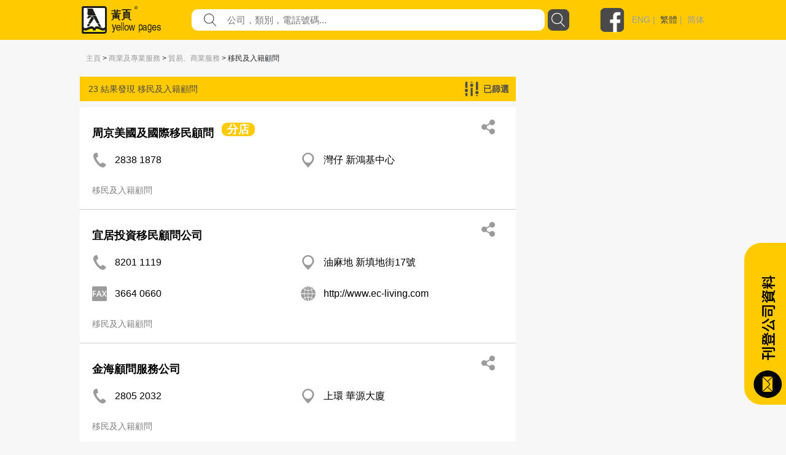

--- FILE ---
content_type: image/svg+xml
request_url: https://yp.com.hk/Images/icon/appStore.svg
body_size: 13303
content:
<?xml version="1.0" encoding="UTF-8"?>
<svg width="192px" height="56px" viewBox="0 0 192 56" version="1.1" xmlns="http://www.w3.org/2000/svg" xmlns:xlink="http://www.w3.org/1999/xlink">
    <!-- Generator: sketchtool 53.2 (72643) - https://sketchapp.com -->
    <title>3A58A693-6709-4B39-AECC-27E6AC3D6A3B</title>
    <desc>Created with sketchtool.</desc>
    <g id="Symbols" stroke="none" stroke-width="1" fill="none" fill-rule="evenodd">
        <g id="label/applestore">
            <g id="Button---App-Store">
                <path d="M12.819426,1.25843669e-15 L178.742036,2.29427699e-15 C183.199629,1.47543031e-15 184.816061,0.464128056 186.44569,1.33566352 C188.07532,2.20719898 189.354263,3.48614185 190.225798,5.11577148 C191.097334,6.74540111 191.561462,8.3618323 191.561462,12.819426 L191.561462,43.180574 C191.561462,47.6381677 191.097334,49.2545989 190.225798,50.8842285 C189.354263,52.5138581 188.07532,53.792801 186.44569,54.6643365 C184.816061,55.5358719 183.199629,56 178.742036,56 L12.819426,56 C8.3618323,56 6.74540111,55.5358719 5.11577148,54.6643365 C3.48614185,53.792801 2.20719898,52.5138581 1.33566352,50.8842285 C0.464128056,49.2545989 1.97697452e-15,47.6381677 1.43107674e-15,43.180574 L2.12163694e-15,12.819426 C1.57573916e-15,8.3618323 0.464128056,6.74540111 1.33566352,5.11577148 C2.20719898,3.48614185 3.48614185,2.20719898 5.11577148,1.33566352 C6.74540111,0.464128056 8.3618323,2.07728336e-15 12.819426,1.25843669e-15 Z" id="Button" fill="#000000"></path>
                <path d="M58.6294171,24.9803638 C61.0326428,24.9803638 62.5419149,23.2581819 62.5419149,21.1054546 C62.5419149,18.976 61.0326428,17.2189091 58.6294171,17.2189091 L56.1565328,17.2189091 L56.1565328,24.9803638 L58.6294171,24.9803638 Z M58.6294171,24.3752728 L56.8182906,24.3752728 L56.8182906,17.824 L58.6294171,17.824 C60.6843492,17.824 61.8453278,19.2901819 61.8453278,21.1054546 C61.8453278,22.9207274 60.6727394,24.3752728 58.6294171,24.3752728 L58.6294171,24.3752728 Z M67.6618304,25.1200001 C69.9257387,25.1200001 71.423401,23.3745455 71.423401,21.1054546 C71.423401,18.8363637 69.9257387,17.0909091 67.6618304,17.0909091 C65.3863124,17.0909091 63.9002599,18.8363637 63.9002599,21.1054546 C63.9002599,23.3745455 65.3863124,25.1200001 67.6618304,25.1200001 L67.6618304,25.1200001 Z M67.6618304,24.5149092 C65.7926549,24.5149092 64.596847,23.0603637 64.596847,21.1054546 C64.596847,19.1389091 65.7926549,17.696 67.6618304,17.696 C69.5193962,17.696 70.7268139,19.1389091 70.7268139,21.1054546 C70.7268139,23.0603637 69.5193962,24.5149092 67.6618304,24.5149092 L67.6618304,24.5149092 Z M79.7360076,24.9803638 L81.9418669,17.2189091 L81.1988406,17.2189091 L79.3296651,24.0494546 L77.43727,17.2189091 L76.8335612,17.2189091 L74.9295563,24.0494546 L73.0603808,17.2189091 L72.3173545,17.2189091 L74.5348236,24.9803638 L75.2778499,24.9803638 L77.1354156,18.3127273 L78.9929813,24.9803638 L79.7360076,24.9803638 Z M89.3140808,24.9803638 L89.3140808,17.2189091 L88.6523231,17.2189091 L88.6523231,23.7934546 L83.7994326,17.2189091 L83.126065,17.2189091 L83.126065,24.9803638 L83.7878228,24.9803638 L83.7878228,18.3127273 L88.6639328,24.9803638 L89.3140808,24.9803638 Z M95.5020966,24.9803638 L95.5020966,24.3752728 L91.7521359,24.3752728 L91.7521359,17.2189091 L91.0787683,17.2189091 L91.0787683,24.9803638 L95.5020966,24.9803638 Z M100.331768,25.1200001 C102.595676,25.1200001 104.093338,23.3745455 104.093338,21.1054546 C104.093338,18.8363637 102.595676,17.0909091 100.331768,17.0909091 C98.0562495,17.0909091 96.5701969,18.8363637 96.5701969,21.1054546 C96.5701969,23.3745455 98.0562495,25.1200001 100.331768,25.1200001 L100.331768,25.1200001 Z M100.331768,24.5149092 C98.462592,24.5149092 97.2667841,23.0603637 97.2667841,21.1054546 C97.2667841,19.1389091 98.462592,17.696 100.331768,17.696 C102.189333,17.696 103.396751,19.1389091 103.396751,21.1054546 C103.396751,23.0603637 102.189333,24.5149092 100.331768,24.5149092 L100.331768,24.5149092 Z M112.10409,24.9803638 L108.934619,17.2189091 L108.110324,17.2189091 L104.940852,24.9803638 L105.707098,24.9803638 L106.473344,23.0720001 L110.571599,23.0720001 L111.337844,24.9803638 L112.10409,24.9803638 Z M110.351013,22.4669092 L106.69393,22.4669092 L108.528276,17.9287273 L110.351013,22.4669092 Z M115.714734,24.9803638 C118.117959,24.9803638 119.627231,23.2581819 119.627231,21.1054546 C119.627231,18.976 118.117959,17.2189091 115.714734,17.2189091 L113.241849,17.2189091 L113.241849,24.9803638 L115.714734,24.9803638 Z M115.714734,24.3752728 L113.903607,24.3752728 L113.903607,17.824 L115.714734,17.824 C117.769666,17.824 118.930644,19.2901819 118.930644,21.1054546 C118.930644,22.9207274 117.758056,24.3752728 115.714734,24.3752728 L115.714734,24.3752728 Z M124.944513,24.9803638 L124.944513,21.3032728 L129.112426,21.3032728 L129.112426,20.6981819 L124.944513,20.6981819 L124.944513,17.824 L129.193695,17.824 L129.193695,17.2189091 L124.282755,17.2189091 L124.282755,24.9803638 L124.944513,24.9803638 Z M135.915761,24.9803638 L133.675072,21.7221819 C134.836051,21.6756364 135.822883,20.8960001 135.822883,19.488 C135.822883,18.0683637 134.801221,17.2189091 133.466096,17.2189091 L130.575259,17.2189091 L130.575259,24.9803638 L131.237017,24.9803638 L131.237017,21.7687273 L132.943656,21.7687273 L135.114686,24.9803638 L135.915761,24.9803638 Z M133.408047,21.1636364 L131.237017,21.1636364 L131.237017,17.824 L133.408047,17.824 C134.441318,17.824 135.126295,18.5105455 135.126295,19.488 C135.126295,20.4654546 134.441318,21.1636364 133.408047,21.1636364 L133.408047,21.1636364 Z M140.942798,25.1200001 C143.206706,25.1200001 144.704369,23.3745455 144.704369,21.1054546 C144.704369,18.8363637 143.206706,17.0909091 140.942798,17.0909091 C138.66728,17.0909091 137.181227,18.8363637 137.181227,21.1054546 C137.181227,23.3745455 138.66728,25.1200001 140.942798,25.1200001 L140.942798,25.1200001 Z M140.942798,24.5149092 C139.073623,24.5149092 137.877815,23.0603637 137.877815,21.1054546 C137.877815,19.1389091 139.073623,17.696 140.942798,17.696 C142.800364,17.696 144.007781,19.1389091 144.007781,21.1054546 C144.007781,23.0603637 142.800364,24.5149092 140.942798,24.5149092 L140.942798,24.5149092 Z M153.585855,24.9803638 L153.585855,17.2189091 L152.587413,17.2189091 L149.963602,23.677091 L147.32818,17.2189091 L146.341348,17.2189091 L146.341348,24.9803638 L147.003106,24.9803638 L147.003106,18.0567273 L149.835894,24.9803638 L150.091309,24.9803638 L152.912487,18.0567273 L152.912487,24.9803638 L153.585855,24.9803638 Z M63.1804532,38.7985456 L60.1967382,31.0370909 L58.1301964,31.0370909 L55.1464814,38.7985456 L57.0156569,38.7985456 L57.5032679,37.4836365 L60.8236667,37.4836365 L61.3112777,38.7985456 L63.1804532,38.7985456 Z M60.370885,36.029091 L57.9560496,36.029091 L59.1634673,32.6894546 L60.370885,36.029091 Z M65.5488494,38.7985456 L65.5488494,36.029091 L67.522513,36.029091 C69.1943222,36.029091 70.123105,34.8887273 70.123105,33.5389091 C70.123105,32.1774546 69.205932,31.0370909 67.522513,31.0370909 L63.9002599,31.0370909 L63.9002599,38.7985456 L65.5488494,38.7985456 Z M67.2903173,34.5745455 L65.5488494,34.5745455 L65.5488494,32.4916364 L67.2903173,32.4916364 C67.9404653,32.4916364 68.4396861,32.8872728 68.4396861,33.5389091 C68.4396861,34.1789091 67.9404653,34.5745455 67.2903173,34.5745455 L67.2903173,34.5745455 Z M72.8049655,38.7985456 L72.8049655,36.029091 L74.7786291,36.029091 C76.4504383,36.029091 77.3792211,34.8887273 77.3792211,33.5389091 C77.3792211,32.1774546 76.462048,31.0370909 74.7786291,31.0370909 L71.156376,31.0370909 L71.156376,38.7985456 L72.8049655,38.7985456 Z M74.5464334,34.5745455 L72.8049655,34.5745455 L72.8049655,32.4916364 L74.5464334,32.4916364 C75.1965814,32.4916364 75.6958022,32.8872728 75.6958022,33.5389091 C75.6958022,34.1789091 75.1965814,34.5745455 74.5464334,34.5745455 L74.5464334,34.5745455 Z M83.2769923,38.7985456 L83.2769923,37.3440001 L80.0030327,37.3440001 L80.0030327,31.0370909 L78.3428333,31.0370909 L78.3428333,38.7985456 L83.2769923,38.7985456 Z M89.8713506,38.7985456 L89.8713506,37.3440001 L86.0401213,37.3440001 L86.0401213,35.5752728 L89.7900821,35.5752728 L89.7900821,34.1207273 L86.0401213,34.1207273 L86.0401213,32.4916364 L89.8713506,32.4916364 L89.8713506,31.0370909 L84.3915317,31.0370909 L84.3915317,38.7985456 L89.8713506,38.7985456 Z M101.365038,38.7985456 L98.3813235,31.0370909 L96.3147816,31.0370909 L93.3310667,38.7985456 L95.2002422,38.7985456 L95.6878532,37.4836365 L99.0082519,37.4836365 L99.4958629,38.7985456 L101.365038,38.7985456 Z M98.5554703,36.029091 L96.1406349,36.029091 L97.3480526,32.6894546 L98.5554703,36.029091 Z M103.733435,38.7985456 L103.733435,36.029091 L105.707098,36.029091 C107.378907,36.029091 108.30769,34.8887273 108.30769,33.5389091 C108.30769,32.1774546 107.390517,31.0370909 105.707098,31.0370909 L102.084845,31.0370909 L102.084845,38.7985456 L103.733435,38.7985456 Z M105.474903,34.5745455 L103.733435,34.5745455 L103.733435,32.4916364 L105.474903,32.4916364 C106.125051,32.4916364 106.624271,32.8872728 106.624271,33.5389091 C106.624271,34.1789091 106.125051,34.5745455 105.474903,34.5745455 L105.474903,34.5745455 Z M110.989551,38.7985456 L110.989551,36.029091 L112.963214,36.029091 C114.635024,36.029091 115.563806,34.8887273 115.563806,33.5389091 C115.563806,32.1774546 114.646633,31.0370909 112.963214,31.0370909 L109.340961,31.0370909 L109.340961,38.7985456 L110.989551,38.7985456 Z M112.731019,34.5745455 L110.989551,34.5745455 L110.989551,32.4916364 L112.731019,32.4916364 C113.381167,32.4916364 113.880387,32.8872728 113.880387,33.5389091 C113.880387,34.1789091 113.381167,34.5745455 112.731019,34.5745455 L112.731019,34.5745455 Z M122.343921,38.9381819 C124.422073,38.9381819 125.443734,37.8676365 125.443734,36.4480001 C125.443734,33.5505455 120.997186,34.3767273 120.997186,33.1549091 C120.997186,32.6894546 121.391919,32.3869091 122.088506,32.3869091 C122.877971,32.3869091 123.713876,32.6545455 124.340804,33.2363637 L125.257977,32.0029091 C124.491732,31.2930909 123.47007,30.9207273 122.239433,30.9207273 C120.416697,30.9207273 119.302157,31.9912727 119.302157,33.2829091 C119.302157,36.2036364 123.760315,35.261091 123.760315,36.6109092 C123.760315,37.0647274 123.330753,37.4720001 122.41358,37.4720001 C121.34548,37.4720001 120.497965,36.9832728 119.952305,36.413091 L119.046742,37.7047274 C119.778159,38.4378183 120.846259,38.9381819 122.343921,38.9381819 L122.343921,38.9381819 Z M129.99477,38.7985456 L129.99477,32.4916364 L132.247069,32.4916364 L132.247069,31.0370909 L126.070662,31.0370909 L126.070662,32.4916364 L128.334571,32.4916364 L128.334571,38.7985456 L129.99477,38.7985456 Z M136.983861,38.9381819 C139.317428,38.9381819 141.024067,37.2625455 141.024067,34.9236364 C141.024067,32.5847273 139.317428,30.9090909 136.983861,30.9090909 C134.638684,30.9090909 132.932046,32.5847273 132.932046,34.9236364 C132.932046,37.2625455 134.638684,38.9381819 136.983861,38.9381819 L136.983861,38.9381819 Z M136.983861,37.4720001 C135.544248,37.4720001 134.627075,36.3665455 134.627075,34.9236364 C134.627075,33.4690909 135.544248,32.3752727 136.983861,32.3752727 C138.411865,32.3752727 139.329038,33.4690909 139.329038,34.9236364 C139.329038,36.3665455 138.411865,37.4720001 136.983861,37.4720001 L136.983861,37.4720001 Z M148.465939,38.7985456 L146.712862,35.8429092 C147.548766,35.645091 148.4195,34.9003637 148.4195,33.5389091 C148.4195,32.096 147.421058,31.0370909 145.807298,31.0370909 L142.185045,31.0370909 L142.185045,38.7985456 L143.833635,38.7985456 L143.833635,36.0407273 L145.041052,36.0407273 L146.561934,38.7985456 L148.465939,38.7985456 Z M145.575103,34.5861819 L143.833635,34.5861819 L143.833635,32.4916364 L145.575103,32.4916364 C146.225251,32.4916364 146.724471,32.8872728 146.724471,33.5272728 C146.724471,34.1905455 146.225251,34.5861819 145.575103,34.5861819 L145.575103,34.5861819 Z M155.129956,38.7985456 L155.129956,37.3440001 L151.298727,37.3440001 L151.298727,35.5752728 L155.048688,35.5752728 L155.048688,34.1207273 L151.298727,34.1207273 L151.298727,32.4916364 L155.129956,32.4916364 L155.129956,31.0370909 L149.650137,31.0370909 L149.650137,38.7985456 L155.129956,38.7985456 Z" id="DOWNLOAD-FROM" fill="#FFFFFF"></path>
                <path d="M31.6060113,20.2009008 C30.7754864,21.2672348 29.3442835,22.0934728 27.961357,22.0507511 C27.7088671,20.6759663 28.3573943,19.2614503 29.1426334,18.3079016 C30.0077635,17.2573746 31.4898062,16.4512159 32.7569548,16.3636364 C32.9705672,17.8003677 32.3814242,19.2054849 31.6060113,20.2009008 Z M38.4574147,33.7043806 C37.9020225,34.9351932 37.6362887,35.4841673 36.9211145,36.5714349 C35.9239719,38.0897647 34.5179752,39.9797734 32.7761799,39.9964349 C31.2274902,40.010533 30.8301712,38.9886296 28.7290798,39.0001645 C26.6284157,39.0121265 26.1896559,40.0139508 24.6413934,39.9998526 C22.8991709,39.9840456 21.5666569,38.2768858 20.5690871,36.7589833 C17.7793094,32.5137264 17.4879421,27.53152 19.2083762,24.8827736 C20.4310935,23.0004548 22.359586,21.899089 24.1731551,21.899089 C26.0200477,21.899089 27.1808173,22.9111665 28.7072914,22.9111665 C30.1884796,22.9111665 31.0907783,21.8973802 33.2256204,21.8973802 C34.8392482,21.8973802 36.5490017,22.7761658 37.7674467,24.2944956 C33.7754586,26.4818474 34.4239858,32.180497 38.4574147,33.7043806 Z" id="Icon---Apple" fill="#FFFFFF"></path>
            </g>
        </g>
    </g>
</svg>